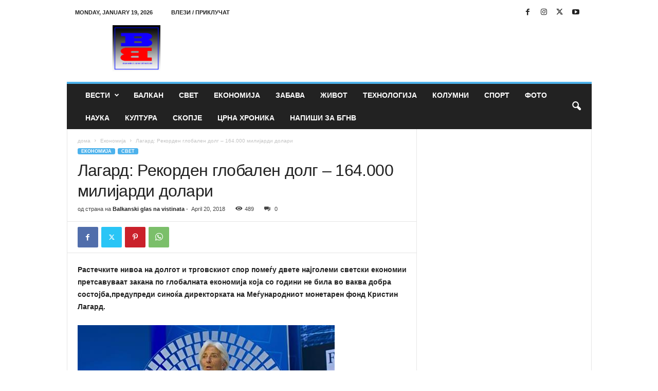

--- FILE ---
content_type: text/html; charset=UTF-8
request_url: https://balkanskiglasnavistinata.mk/2018/04/20/%D0%BB%D0%B0%D0%B3%D0%B0%D1%80%D0%B4-%D1%80%D0%B5%D0%BA%D0%BE%D1%80%D0%B4%D0%B5%D0%BD-%D0%B3%D0%BB%D0%BE%D0%B1%D0%B0%D0%BB%D0%B5%D0%BD-%D0%B4%D0%BE%D0%BB%D0%B3-164-000-%D0%BC%D0%B8%D0%BB%D0%B8/
body_size: 13933
content:
<!doctype html >
<!--[if IE 8]>    <html class="ie8" lang="en-US" prefix="og: http://ogp.me/ns# fb: http://ogp.me/ns/fb#"> <![endif]-->
<!--[if IE 9]>    <html class="ie9" lang="en-US" prefix="og: http://ogp.me/ns# fb: http://ogp.me/ns/fb#"> <![endif]-->
<!--[if gt IE 8]><!--> <html lang="en-US" prefix="og: http://ogp.me/ns# fb: http://ogp.me/ns/fb#"> <!--<![endif]-->
<head>
    <title>Лагард: Рекорден глобален долг &#8211; 164.000 милијарди долари | Balkanski glas na vistinata</title>
    <meta charset="UTF-8" />
    <meta name="viewport" content="width=device-width, initial-scale=1.0">
    <link rel="pingback" href="https://balkanskiglasnavistinata.mk/xmlrpc.php" />
    <meta name='robots' content='max-image-preview:large' />
<link rel="icon" type="image/png" href="https://balkanskiglasnavistinata.mk/wp-content/uploads/2018/04/favicon-16x16.png"><link rel='dns-prefetch' href='//s.w.org' />
<link rel="alternate" type="application/rss+xml" title="Balkanski glas na vistinata &raquo; Feed" href="https://balkanskiglasnavistinata.mk/feed/" />
<link rel="alternate" type="application/rss+xml" title="Balkanski glas na vistinata &raquo; Comments Feed" href="https://balkanskiglasnavistinata.mk/comments/feed/" />
<link rel="alternate" type="application/rss+xml" title="Balkanski glas na vistinata &raquo; Лагард: Рекорден глобален долг &#8211; 164.000 милијарди долари Comments Feed" href="https://balkanskiglasnavistinata.mk/2018/04/20/%d0%bb%d0%b0%d0%b3%d0%b0%d1%80%d0%b4-%d1%80%d0%b5%d0%ba%d0%be%d1%80%d0%b4%d0%b5%d0%bd-%d0%b3%d0%bb%d0%be%d0%b1%d0%b0%d0%bb%d0%b5%d0%bd-%d0%b4%d0%be%d0%bb%d0%b3-164-000-%d0%bc%d0%b8%d0%bb%d0%b8/feed/" />
		<script type="text/javascript">
			window._wpemojiSettings = {"baseUrl":"https:\/\/s.w.org\/images\/core\/emoji\/13.1.0\/72x72\/","ext":".png","svgUrl":"https:\/\/s.w.org\/images\/core\/emoji\/13.1.0\/svg\/","svgExt":".svg","source":{"concatemoji":"https:\/\/balkanskiglasnavistinata.mk\/wp-includes\/js\/wp-emoji-release.min.js?ver=5.8.12"}};
			!function(e,a,t){var n,r,o,i=a.createElement("canvas"),p=i.getContext&&i.getContext("2d");function s(e,t){var a=String.fromCharCode;p.clearRect(0,0,i.width,i.height),p.fillText(a.apply(this,e),0,0);e=i.toDataURL();return p.clearRect(0,0,i.width,i.height),p.fillText(a.apply(this,t),0,0),e===i.toDataURL()}function c(e){var t=a.createElement("script");t.src=e,t.defer=t.type="text/javascript",a.getElementsByTagName("head")[0].appendChild(t)}for(o=Array("flag","emoji"),t.supports={everything:!0,everythingExceptFlag:!0},r=0;r<o.length;r++)t.supports[o[r]]=function(e){if(!p||!p.fillText)return!1;switch(p.textBaseline="top",p.font="600 32px Arial",e){case"flag":return s([127987,65039,8205,9895,65039],[127987,65039,8203,9895,65039])?!1:!s([55356,56826,55356,56819],[55356,56826,8203,55356,56819])&&!s([55356,57332,56128,56423,56128,56418,56128,56421,56128,56430,56128,56423,56128,56447],[55356,57332,8203,56128,56423,8203,56128,56418,8203,56128,56421,8203,56128,56430,8203,56128,56423,8203,56128,56447]);case"emoji":return!s([10084,65039,8205,55357,56613],[10084,65039,8203,55357,56613])}return!1}(o[r]),t.supports.everything=t.supports.everything&&t.supports[o[r]],"flag"!==o[r]&&(t.supports.everythingExceptFlag=t.supports.everythingExceptFlag&&t.supports[o[r]]);t.supports.everythingExceptFlag=t.supports.everythingExceptFlag&&!t.supports.flag,t.DOMReady=!1,t.readyCallback=function(){t.DOMReady=!0},t.supports.everything||(n=function(){t.readyCallback()},a.addEventListener?(a.addEventListener("DOMContentLoaded",n,!1),e.addEventListener("load",n,!1)):(e.attachEvent("onload",n),a.attachEvent("onreadystatechange",function(){"complete"===a.readyState&&t.readyCallback()})),(n=t.source||{}).concatemoji?c(n.concatemoji):n.wpemoji&&n.twemoji&&(c(n.twemoji),c(n.wpemoji)))}(window,document,window._wpemojiSettings);
		</script>
		<style type="text/css">
img.wp-smiley,
img.emoji {
	display: inline !important;
	border: none !important;
	box-shadow: none !important;
	height: 1em !important;
	width: 1em !important;
	margin: 0 .07em !important;
	vertical-align: -0.1em !important;
	background: none !important;
	padding: 0 !important;
}
</style>
	<link rel='stylesheet' id='wp-block-library-css'  href='https://balkanskiglasnavistinata.mk/wp-includes/css/dist/block-library/style.min.css?ver=5.8.12' type='text/css' media='all' />
<link rel='stylesheet' id='td-theme-css'  href='https://balkanskiglasnavistinata.mk/wp-content/themes/Newsmag/style.css?ver=5.4.3.3' type='text/css' media='all' />
<style id='td-theme-inline-css' type='text/css'>
    
        /* custom css - generated by TagDiv Composer */
        @media (max-width: 767px) {
            .td-header-desktop-wrap {
                display: none;
            }
        }
        @media (min-width: 767px) {
            .td-header-mobile-wrap {
                display: none;
            }
        }
    
	
</style>
<link rel='stylesheet' id='td-legacy-framework-front-style-css'  href='https://balkanskiglasnavistinata.mk/wp-content/plugins/td-composer/legacy/Newsmag/assets/css/td_legacy_main.css?ver=e5fcc38395b0030bac3ad179898970d6xzx' type='text/css' media='all' />
<script type='text/javascript' src='https://balkanskiglasnavistinata.mk/wp-includes/js/jquery/jquery.min.js?ver=3.6.0' id='jquery-core-js'></script>
<script type='text/javascript' src='https://balkanskiglasnavistinata.mk/wp-includes/js/jquery/jquery-migrate.min.js?ver=3.3.2' id='jquery-migrate-js'></script>
<link rel="https://api.w.org/" href="https://balkanskiglasnavistinata.mk/wp-json/" /><link rel="alternate" type="application/json" href="https://balkanskiglasnavistinata.mk/wp-json/wp/v2/posts/1202" /><link rel="EditURI" type="application/rsd+xml" title="RSD" href="https://balkanskiglasnavistinata.mk/xmlrpc.php?rsd" />
<link rel="wlwmanifest" type="application/wlwmanifest+xml" href="https://balkanskiglasnavistinata.mk/wp-includes/wlwmanifest.xml" /> 
<meta name="generator" content="WordPress 5.8.12" />
<link rel="canonical" href="https://balkanskiglasnavistinata.mk/2018/04/20/%d0%bb%d0%b0%d0%b3%d0%b0%d1%80%d0%b4-%d1%80%d0%b5%d0%ba%d0%be%d1%80%d0%b4%d0%b5%d0%bd-%d0%b3%d0%bb%d0%be%d0%b1%d0%b0%d0%bb%d0%b5%d0%bd-%d0%b4%d0%be%d0%bb%d0%b3-164-000-%d0%bc%d0%b8%d0%bb%d0%b8/" />
<link rel='shortlink' href='https://balkanskiglasnavistinata.mk/?p=1202' />
<link rel="alternate" type="application/json+oembed" href="https://balkanskiglasnavistinata.mk/wp-json/oembed/1.0/embed?url=https%3A%2F%2Fbalkanskiglasnavistinata.mk%2F2018%2F04%2F20%2F%25d0%25bb%25d0%25b0%25d0%25b3%25d0%25b0%25d1%2580%25d0%25b4-%25d1%2580%25d0%25b5%25d0%25ba%25d0%25be%25d1%2580%25d0%25b4%25d0%25b5%25d0%25bd-%25d0%25b3%25d0%25bb%25d0%25be%25d0%25b1%25d0%25b0%25d0%25bb%25d0%25b5%25d0%25bd-%25d0%25b4%25d0%25be%25d0%25bb%25d0%25b3-164-000-%25d0%25bc%25d0%25b8%25d0%25bb%25d0%25b8%2F" />
<link rel="alternate" type="text/xml+oembed" href="https://balkanskiglasnavistinata.mk/wp-json/oembed/1.0/embed?url=https%3A%2F%2Fbalkanskiglasnavistinata.mk%2F2018%2F04%2F20%2F%25d0%25bb%25d0%25b0%25d0%25b3%25d0%25b0%25d1%2580%25d0%25b4-%25d1%2580%25d0%25b5%25d0%25ba%25d0%25be%25d1%2580%25d0%25b4%25d0%25b5%25d0%25bd-%25d0%25b3%25d0%25bb%25d0%25be%25d0%25b1%25d0%25b0%25d0%25bb%25d0%25b5%25d0%25bd-%25d0%25b4%25d0%25be%25d0%25bb%25d0%25b3-164-000-%25d0%25bc%25d0%25b8%25d0%25bb%25d0%25b8%2F&#038;format=xml" />

<!-- JS generated by theme -->

<script type="text/javascript" id="td-generated-header-js">
    
    

	    var tdBlocksArray = []; //here we store all the items for the current page

	    // td_block class - each ajax block uses a object of this class for requests
	    function tdBlock() {
		    this.id = '';
		    this.block_type = 1; //block type id (1-234 etc)
		    this.atts = '';
		    this.td_column_number = '';
		    this.td_current_page = 1; //
		    this.post_count = 0; //from wp
		    this.found_posts = 0; //from wp
		    this.max_num_pages = 0; //from wp
		    this.td_filter_value = ''; //current live filter value
		    this.is_ajax_running = false;
		    this.td_user_action = ''; // load more or infinite loader (used by the animation)
		    this.header_color = '';
		    this.ajax_pagination_infinite_stop = ''; //show load more at page x
	    }

        // td_js_generator - mini detector
        ( function () {
            var htmlTag = document.getElementsByTagName("html")[0];

	        if ( navigator.userAgent.indexOf("MSIE 10.0") > -1 ) {
                htmlTag.className += ' ie10';
            }

            if ( !!navigator.userAgent.match(/Trident.*rv\:11\./) ) {
                htmlTag.className += ' ie11';
            }

	        if ( navigator.userAgent.indexOf("Edge") > -1 ) {
                htmlTag.className += ' ieEdge';
            }

            if ( /(iPad|iPhone|iPod)/g.test(navigator.userAgent) ) {
                htmlTag.className += ' td-md-is-ios';
            }

            var user_agent = navigator.userAgent.toLowerCase();
            if ( user_agent.indexOf("android") > -1 ) {
                htmlTag.className += ' td-md-is-android';
            }

            if ( -1 !== navigator.userAgent.indexOf('Mac OS X')  ) {
                htmlTag.className += ' td-md-is-os-x';
            }

            if ( /chrom(e|ium)/.test(navigator.userAgent.toLowerCase()) ) {
               htmlTag.className += ' td-md-is-chrome';
            }

            if ( -1 !== navigator.userAgent.indexOf('Firefox') ) {
                htmlTag.className += ' td-md-is-firefox';
            }

            if ( -1 !== navigator.userAgent.indexOf('Safari') && -1 === navigator.userAgent.indexOf('Chrome') ) {
                htmlTag.className += ' td-md-is-safari';
            }

            if( -1 !== navigator.userAgent.indexOf('IEMobile') ){
                htmlTag.className += ' td-md-is-iemobile';
            }

        })();

        var tdLocalCache = {};

        ( function () {
            "use strict";

            tdLocalCache = {
                data: {},
                remove: function (resource_id) {
                    delete tdLocalCache.data[resource_id];
                },
                exist: function (resource_id) {
                    return tdLocalCache.data.hasOwnProperty(resource_id) && tdLocalCache.data[resource_id] !== null;
                },
                get: function (resource_id) {
                    return tdLocalCache.data[resource_id];
                },
                set: function (resource_id, cachedData) {
                    tdLocalCache.remove(resource_id);
                    tdLocalCache.data[resource_id] = cachedData;
                }
            };
        })();

    
    
var td_viewport_interval_list=[{"limitBottom":767,"sidebarWidth":251},{"limitBottom":1023,"sidebarWidth":339}];
var td_animation_stack_effect="type0";
var tds_animation_stack=true;
var td_animation_stack_specific_selectors=".entry-thumb, img, .td-lazy-img";
var td_animation_stack_general_selectors=".td-animation-stack img, .td-animation-stack .entry-thumb, .post img, .td-animation-stack .td-lazy-img";
var tdc_is_installed="yes";
var td_ajax_url="https:\/\/balkanskiglasnavistinata.mk\/wp-admin\/admin-ajax.php?td_theme_name=Newsmag&v=5.4.3.3";
var td_get_template_directory_uri="https:\/\/balkanskiglasnavistinata.mk\/wp-content\/plugins\/td-composer\/legacy\/common";
var tds_snap_menu="smart_snap_always";
var tds_logo_on_sticky="show";
var tds_header_style="";
var td_please_wait="\u0412\u0435 \u043c\u043e\u043b\u0438\u043c\u0435 \u043f\u043e\u0447\u0435\u043a\u0430\u0458\u0442\u0435 ...";
var td_email_user_pass_incorrect="\u043a\u043e\u0440\u0438\u0441\u043d\u0438\u043a \u0438\u043b\u0438 \u043b\u043e\u0437\u0438\u043d\u043a\u0430 \u043d\u0435\u0442\u043e\u0447\u043d\u0438!";
var td_email_user_incorrect="\u0435-\u043f\u043e\u0448\u0442\u0430 \u0438\u043b\u0438 \u043a\u043e\u0440\u0438\u0441\u043d\u0438\u0447\u043a\u043e \u0438\u043c\u0435 \u043d\u0435\u0442\u043e\u0447\u043d\u0438!";
var td_email_incorrect="E-mail \u043d\u0435\u0442\u043e\u0447\u043d\u0438!";
var td_user_incorrect="Username incorrect!";
var td_email_user_empty="Email or username empty!";
var td_pass_empty="Pass empty!";
var td_pass_pattern_incorrect="Invalid Pass Pattern!";
var td_retype_pass_incorrect="Retyped Pass incorrect!";
var tds_more_articles_on_post_enable="";
var tds_more_articles_on_post_time_to_wait="";
var tds_more_articles_on_post_pages_distance_from_top=0;
var tds_captcha="";
var tds_theme_color_site_wide="#4db2ec";
var tds_smart_sidebar="enabled";
var tdThemeName="Newsmag";
var tdThemeNameWl="Newsmag";
var td_magnific_popup_translation_tPrev="\u043f\u0440\u0435\u0442\u0445\u043e\u0434\u043d\u0430 (\u043b\u0435\u0432\u043e \u0441\u0442\u0440\u0435\u043b\u043a\u0430)";
var td_magnific_popup_translation_tNext="\u0441\u043b\u0435\u0434\u043d\u0430\u0442\u0430 (\u0434\u0435\u0441\u043d\u0430 \u0441\u0442\u0440\u0435\u043b\u043a\u0430)";
var td_magnific_popup_translation_tCounter="%curr% \u043d\u0430 %total%";
var td_magnific_popup_translation_ajax_tError="\u0441\u043e\u0434\u0440\u0436\u0438\u043d\u0430\u0442\u0430 \u043e\u0434 %url% \u043d\u0435 \u043c\u043e\u0436\u0435\u0448\u0435 \u0434\u0430 \u0441\u0435 \u0432\u0447\u0438\u0442\u0430.";
var td_magnific_popup_translation_image_tError="\u0441\u043b\u0438\u043a\u0430\u0442\u0430 #%curr% \u043d\u0435 \u043c\u043e\u0436\u0435\u0448\u0435 \u0434\u0430 \u0441\u0435 \u0432\u0447\u0438\u0442\u0430.";
var tdBlockNonce="ec03854fda";
var tdMobileMenu="enabled";
var tdMobileSearch="enabled";
var tdDateNamesI18n={"month_names":["January","February","March","April","May","June","July","August","September","October","November","December"],"month_names_short":["Jan","Feb","Mar","Apr","May","Jun","Jul","Aug","Sep","Oct","Nov","Dec"],"day_names":["Sunday","Monday","Tuesday","Wednesday","Thursday","Friday","Saturday"],"day_names_short":["Sun","Mon","Tue","Wed","Thu","Fri","Sat"]};
var td_deploy_mode="deploy";
var td_ad_background_click_link="";
var td_ad_background_click_target="";
</script>


<!-- Header style compiled by theme -->

<style>
/* custom css - generated by TagDiv Composer */
    
.td-pb-row [class*="td-pb-span"],
    .td-pb-border-top,
    .page-template-page-title-sidebar-php .td-page-content > .wpb_row:first-child,
    .td-post-sharing,
    .td-post-content,
    .td-post-next-prev,
    .author-box-wrap,
    .td-comments-title-wrap,
    .comment-list,
    .comment-respond,
    .td-post-template-5 header,
    .td-container,
    .wpb_content_element,
    .wpb_column,
    .wpb_row,
    .white-menu .td-header-container .td-header-main-menu,
    .td-post-template-1 .td-post-content,
    .td-post-template-4 .td-post-sharing-top,
    .td-header-style-6 .td-header-header .td-make-full,
    #disqus_thread,
    .page-template-page-pagebuilder-title-php .td-page-content > .wpb_row:first-child,
    .td-footer-container:before {
        border-color: #e6e6e6;
    }
    .td-top-border {
        border-color: #e6e6e6 !important;
    }
    .td-container-border:after,
    .td-next-prev-separator,
    .td-container .td-pb-row .wpb_column:before,
    .td-container-border:before,
    .td-main-content:before,
    .td-main-sidebar:before,
    .td-pb-row .td-pb-span4:nth-of-type(3):after,
    .td-pb-row .td-pb-span4:nth-last-of-type(3):after {
    	background-color: #e6e6e6;
    }
    @media (max-width: 767px) {
    	.white-menu .td-header-main-menu {
      		border-color: #e6e6e6;
      	}
    }



    
    .td-menu-background:before,
    .td-search-background:before {
        background: rgba(0,0,0,0.5);
        background: -moz-linear-gradient(top, rgba(0,0,0,0.5) 0%, rgba(0,0,0,0.6) 100%);
        background: -webkit-gradient(left top, left bottom, color-stop(0%, rgba(0,0,0,0.5)), color-stop(100%, rgba(0,0,0,0.6)));
        background: -webkit-linear-gradient(top, rgba(0,0,0,0.5) 0%, rgba(0,0,0,0.6) 100%);
        background: -o-linear-gradient(top, rgba(0,0,0,0.5) 0%, @mobileu_gradient_two_mob 100%);
        background: -ms-linear-gradient(top, rgba(0,0,0,0.5) 0%, rgba(0,0,0,0.6) 100%);
        background: linear-gradient(to bottom, rgba(0,0,0,0.5) 0%, rgba(0,0,0,0.6) 100%);
        filter: progid:DXImageTransform.Microsoft.gradient( startColorstr='rgba(0,0,0,0.5)', endColorstr='rgba(0,0,0,0.6)', GradientType=0 );
    }

    
    .td-menu-background:after,
    .td-search-background:after {
        background-image: url('https://balkanskiglasnavistinata.mk/wp-content/uploads/2018/03/p2.jpg');
    }

    
    .white-popup-block:before {
        background-image: url('https://balkanskiglasnavistinata.mk/wp-content/uploads/2018/03/p4.jpg');
    }

    
    .td-footer-container::before {
        background-size: cover;
    }

    
    .td-footer-container::before {
        opacity: 0.1;
    }
</style>




<script type="application/ld+json">
    {
        "@context": "https://schema.org",
        "@type": "BreadcrumbList",
        "itemListElement": [
            {
                "@type": "ListItem",
                "position": 1,
                "item": {
                    "@type": "WebSite",
                    "@id": "https://balkanskiglasnavistinata.mk/",
                    "name": "дома"
                }
            },
            {
                "@type": "ListItem",
                "position": 2,
                    "item": {
                    "@type": "WebPage",
                    "@id": "https://balkanskiglasnavistinata.mk/category/ekonomija/",
                    "name": "Економија"
                }
            }
            ,{
                "@type": "ListItem",
                "position": 3,
                    "item": {
                    "@type": "WebPage",
                    "@id": "https://balkanskiglasnavistinata.mk/2018/04/20/%d0%bb%d0%b0%d0%b3%d0%b0%d1%80%d0%b4-%d1%80%d0%b5%d0%ba%d0%be%d1%80%d0%b4%d0%b5%d0%bd-%d0%b3%d0%bb%d0%be%d0%b1%d0%b0%d0%bb%d0%b5%d0%bd-%d0%b4%d0%be%d0%bb%d0%b3-164-000-%d0%bc%d0%b8%d0%bb%d0%b8/",
                    "name": "Лагард: Рекорден глобален долг &#8211; 164.000 милијарди долари"                                
                }
            }    
        ]
    }
</script>

<!-- START - Open Graph and Twitter Card Tags 3.3.7 -->
 <!-- Facebook Open Graph -->
  <meta property="og:locale" content="en_US"/>
  <meta property="og:site_name" content="Balkanski glas na vistinata"/>
  <meta property="og:title" content="Лагард: Рекорден глобален долг - 164.000 милијарди долари"/>
  <meta property="og:url" content="https://balkanskiglasnavistinata.mk/2018/04/20/%d0%bb%d0%b0%d0%b3%d0%b0%d1%80%d0%b4-%d1%80%d0%b5%d0%ba%d0%be%d1%80%d0%b4%d0%b5%d0%bd-%d0%b3%d0%bb%d0%be%d0%b1%d0%b0%d0%bb%d0%b5%d0%bd-%d0%b4%d0%be%d0%bb%d0%b3-164-000-%d0%bc%d0%b8%d0%bb%d0%b8/"/>
  <meta property="og:type" content="article"/>
  <meta property="og:description" content="Растечките нивоа на долгот и трговскиот спор помеѓу двете најголеми светски економии претсавуваат закана по глобалната економија која со години не била во ваква добра состојба,предупреди синоќа директорката на Меѓународниот монетарен фонд Кристин Лагард.



&quot;Трговската војна нема да биде нешто ш"/>
  <meta property="og:image" content="https://balkanskiglasnavistinata.mk/wp-content/uploads/2018/04/402277.jpg"/>
  <meta property="og:image:url" content="https://balkanskiglasnavistinata.mk/wp-content/uploads/2018/04/402277.jpg"/>
  <meta property="og:image:secure_url" content="https://balkanskiglasnavistinata.mk/wp-content/uploads/2018/04/402277.jpg"/>
  <meta property="article:published_time" content="2018-04-20T08:52:56+00:00"/>
  <meta property="article:modified_time" content="2018-04-20T09:00:56+00:00" />
  <meta property="og:updated_time" content="2018-04-20T09:00:56+00:00" />
  <meta property="article:section" content="Економија"/>
  <meta property="article:section" content="Свет"/>
 <!-- Google+ / Schema.org -->
 <!-- Twitter Cards -->
  <meta name="twitter:title" content="Лагард: Рекорден глобален долг - 164.000 милијарди долари"/>
  <meta name="twitter:url" content="https://balkanskiglasnavistinata.mk/2018/04/20/%d0%bb%d0%b0%d0%b3%d0%b0%d1%80%d0%b4-%d1%80%d0%b5%d0%ba%d0%be%d1%80%d0%b4%d0%b5%d0%bd-%d0%b3%d0%bb%d0%be%d0%b1%d0%b0%d0%bb%d0%b5%d0%bd-%d0%b4%d0%be%d0%bb%d0%b3-164-000-%d0%bc%d0%b8%d0%bb%d0%b8/"/>
  <meta name="twitter:description" content="Растечките нивоа на долгот и трговскиот спор помеѓу двете најголеми светски економии претсавуваат закана по глобалната економија која со години не била во ваква добра состојба,предупреди синоќа директорката на Меѓународниот монетарен фонд Кристин Лагард.



&quot;Трговската војна нема да биде нешто ш"/>
  <meta name="twitter:image" content="https://balkanskiglasnavistinata.mk/wp-content/uploads/2018/04/402277.jpg"/>
  <meta name="twitter:card" content="summary_large_image"/>
 <!-- SEO -->
 <!-- Misc. tags -->
 <!-- is_singular -->
<!-- END - Open Graph and Twitter Card Tags 3.3.7 -->
	
	<style id="tdw-css-placeholder">/* custom css - generated by TagDiv Composer */
</style></head>

<body class="post-template-default single single-post postid-1202 single-format-standard ----164-000- global-block-template-1 td-animation-stack-type0 td-full-layout" itemscope="itemscope" itemtype="https://schema.org/WebPage">

        <div class="td-scroll-up  td-hide-scroll-up-on-mob"  style="display:none;"><i class="td-icon-menu-up"></i></div>

    
    <div class="td-menu-background"></div>
<div id="td-mobile-nav">
    <div class="td-mobile-container">
        <!-- mobile menu top section -->
        <div class="td-menu-socials-wrap">
            <!-- socials -->
            <div class="td-menu-socials">
                
        <span class="td-social-icon-wrap">
            <a target="_blank" href="https://www.facebook.com/balkanskiglasnavistinata" title="Facebook">
                <i class="td-icon-font td-icon-facebook"></i>
                <span style="display: none">Facebook</span>
            </a>
        </span>
        <span class="td-social-icon-wrap">
            <a target="_blank" href="https://www.instagram.com/tagdiv/" title="Instagram">
                <i class="td-icon-font td-icon-instagram"></i>
                <span style="display: none">Instagram</span>
            </a>
        </span>
        <span class="td-social-icon-wrap">
            <a target="_blank" href="https://twitter.com/tagdivofficial" title="Twitter">
                <i class="td-icon-font td-icon-twitter"></i>
                <span style="display: none">Twitter</span>
            </a>
        </span>
        <span class="td-social-icon-wrap">
            <a target="_blank" href="https://www.youtube.com/channel/UC06y99QLNTPROhRtpEBWppg" title="Youtube">
                <i class="td-icon-font td-icon-youtube"></i>
                <span style="display: none">Youtube</span>
            </a>
        </span>            </div>
            <!-- close button -->
            <div class="td-mobile-close">
                <span><i class="td-icon-close-mobile"></i></span>
            </div>
        </div>

        <!-- login section -->
                    <div class="td-menu-login-section">
                
    <div class="td-guest-wrap">
        <div class="td-menu-login"><a id="login-link-mob">најави се</a></div>
    </div>
            </div>
        
        <!-- menu section -->
        <div class="td-mobile-content">
            <div class="menu-td-demo-header-menu-container"><ul id="menu-td-demo-header-menu" class="td-mobile-main-menu"><li id="menu-item-166" class="menu-item menu-item-type-taxonomy menu-item-object-category menu-item-has-children menu-item-first menu-item-166"><a href="https://balkanskiglasnavistinata.mk/category/vesti/">Вести<i class="td-icon-menu-right td-element-after"></i></a>
<ul class="sub-menu">
	<li id="menu-item-1024" class="menu-item menu-item-type-taxonomy menu-item-object-category menu-item-1024"><a href="https://balkanskiglasnavistinata.mk/category/crna-gora/">Црна Гора</a></li>
	<li id="menu-item-1019" class="menu-item menu-item-type-taxonomy menu-item-object-category menu-item-1019"><a href="https://balkanskiglasnavistinata.mk/category/romanija/">Романија</a></li>
	<li id="menu-item-1013" class="menu-item menu-item-type-taxonomy menu-item-object-category menu-item-1013"><a href="https://balkanskiglasnavistinata.mk/category/bih/">БиХ</a></li>
	<li id="menu-item-1023" class="menu-item menu-item-type-taxonomy menu-item-object-category menu-item-1023"><a href="https://balkanskiglasnavistinata.mk/category/hrvatska/">Хрватска</a></li>
	<li id="menu-item-1021" class="menu-item menu-item-type-taxonomy menu-item-object-category menu-item-1021"><a href="https://balkanskiglasnavistinata.mk/category/slovenia/">Словениа</a></li>
	<li id="menu-item-1022" class="menu-item menu-item-type-taxonomy menu-item-object-category menu-item-1022"><a href="https://balkanskiglasnavistinata.mk/category/turcija/">Турција</a></li>
	<li id="menu-item-1015" class="menu-item menu-item-type-taxonomy menu-item-object-category menu-item-1015"><a href="https://balkanskiglasnavistinata.mk/category/grcija/">Грција</a></li>
	<li id="menu-item-170" class="menu-item menu-item-type-taxonomy menu-item-object-category menu-item-170"><a href="https://balkanskiglasnavistinata.mk/category/macedonija/">Македонија</a></li>
	<li id="menu-item-173" class="menu-item menu-item-type-taxonomy menu-item-object-category menu-item-173"><a href="https://balkanskiglasnavistinata.mk/category/srbija/">Србија</a></li>
	<li id="menu-item-1012" class="menu-item menu-item-type-taxonomy menu-item-object-category menu-item-1012"><a href="https://balkanskiglasnavistinata.mk/category/albanija/">Албанија</a></li>
	<li id="menu-item-1011" class="menu-item menu-item-type-taxonomy menu-item-object-category menu-item-1011"><a href="https://balkanskiglasnavistinata.mk/category/bugarija/">Бугарија</a></li>
</ul>
</li>
<li id="menu-item-165" class="menu-item menu-item-type-taxonomy menu-item-object-category menu-item-165"><a href="https://balkanskiglasnavistinata.mk/category/balkan/">Балкан</a></li>
<li id="menu-item-171" class="menu-item menu-item-type-taxonomy menu-item-object-category current-post-ancestor current-menu-parent current-post-parent menu-item-171"><a href="https://balkanskiglasnavistinata.mk/category/svet/">Свет</a></li>
<li id="menu-item-1205" class="menu-item menu-item-type-taxonomy menu-item-object-category current-post-ancestor current-menu-parent current-post-parent menu-item-1205"><a href="https://balkanskiglasnavistinata.mk/category/ekonomija/">Економија</a></li>
<li id="menu-item-168" class="menu-item menu-item-type-taxonomy menu-item-object-category menu-item-168"><a href="https://balkanskiglasnavistinata.mk/category/zabava/">Забава</a></li>
<li id="menu-item-167" class="menu-item menu-item-type-taxonomy menu-item-object-category menu-item-167"><a href="https://balkanskiglasnavistinata.mk/category/zivot/">Живот</a></li>
<li id="menu-item-1417" class="menu-item menu-item-type-taxonomy menu-item-object-category menu-item-1417"><a href="https://balkanskiglasnavistinata.mk/category/tehnologija/">Технологија</a></li>
<li id="menu-item-169" class="menu-item menu-item-type-taxonomy menu-item-object-category menu-item-169"><a href="https://balkanskiglasnavistinata.mk/category/kolumni/">Колумни</a></li>
<li id="menu-item-172" class="menu-item menu-item-type-taxonomy menu-item-object-category menu-item-172"><a href="https://balkanskiglasnavistinata.mk/category/sport/">Спорт</a></li>
<li id="menu-item-174" class="menu-item menu-item-type-taxonomy menu-item-object-category menu-item-174"><a href="https://balkanskiglasnavistinata.mk/category/foto/">Фото</a></li>
<li id="menu-item-1007" class="menu-item menu-item-type-taxonomy menu-item-object-category menu-item-1007"><a href="https://balkanskiglasnavistinata.mk/category/nauka/">Наука</a></li>
<li id="menu-item-1016" class="menu-item menu-item-type-taxonomy menu-item-object-category menu-item-1016"><a href="https://balkanskiglasnavistinata.mk/category/kultura/">Култура</a></li>
<li id="menu-item-1020" class="menu-item menu-item-type-taxonomy menu-item-object-category menu-item-1020"><a href="https://balkanskiglasnavistinata.mk/category/skopje/">Скопје</a></li>
<li id="menu-item-175" class="menu-item menu-item-type-taxonomy menu-item-object-category menu-item-175"><a href="https://balkanskiglasnavistinata.mk/category/crna-hronika/">Црна Хроника</a></li>
<li id="menu-item-1017" class="menu-item menu-item-type-taxonomy menu-item-object-category menu-item-1017"><a href="https://balkanskiglasnavistinata.mk/category/napisi-za-bgnv/">Напиши за БГНВ</a></li>
</ul></div>        </div>
    </div>

    <!-- register/login section -->
            <div id="login-form-mobile" class="td-register-section">
            
            <div id="td-login-mob" class="td-login-animation td-login-hide-mob">
            	<!-- close button -->
	            <div class="td-login-close">
	                <span class="td-back-button"><i class="td-icon-read-down"></i></span>
	                <div class="td-login-title">најави се</div>
	                <!-- close button -->
		            <div class="td-mobile-close">
		                <span><i class="td-icon-close-mobile"></i></span>
		            </div>
	            </div>
	            <form class="td-login-form-wrap" action="#" method="post">
	                <div class="td-login-panel-title"><span>добредојдени!</span>влезете во вашиот профил</div>
	                <div class="td_display_err"></div>
	                <div class="td-login-inputs"><input class="td-login-input" autocomplete="username" type="text" name="login_email" id="login_email-mob" value="" required><label for="login_email-mob">Вашето корисничко име</label></div>
	                <div class="td-login-inputs"><input class="td-login-input" autocomplete="current-password" type="password" name="login_pass" id="login_pass-mob" value="" required><label for="login_pass-mob">вашата лозинка</label></div>
	                <input type="button" name="login_button" id="login_button-mob" class="td-login-button" value="НАЈАВЕТЕ СЕ">
	                
					
	                <div class="td-login-info-text"><a href="#" id="forgot-pass-link-mob">Ја заборавивте лозинката?</a></div>
	                
	                
                </form>
            </div>

            

            <div id="td-forgot-pass-mob" class="td-login-animation td-login-hide-mob">
                <!-- close button -->
	            <div class="td-forgot-pass-close">
	                <a href="#" aria-label="Back" class="td-back-button"><i class="td-icon-read-down"></i></a>
	                <div class="td-login-title">обновување на лозинка</div>
	            </div>
	            <div class="td-login-form-wrap">
	                <div class="td-login-panel-title">враќање на лозинка</div>
	                <div class="td_display_err"></div>
	                <div class="td-login-inputs"><input class="td-login-input" type="text" name="forgot_email" id="forgot_email-mob" value="" required><label for="forgot_email-mob">вашата е-мејл</label></div>
	                <input type="button" name="forgot_button" id="forgot_button-mob" class="td-login-button" value="испратам моите помине">
                </div>
            </div>
        </div>
    </div>    <div class="td-search-background"></div>
<div class="td-search-wrap-mob">
	<div class="td-drop-down-search">
		<form method="get" class="td-search-form" action="https://balkanskiglasnavistinata.mk/">
			<!-- close button -->
			<div class="td-search-close">
				<span><i class="td-icon-close-mobile"></i></span>
			</div>
			<div role="search" class="td-search-input">
				<span>Барај</span>
				<input id="td-header-search-mob" type="text" value="" name="s" autocomplete="off" />
			</div>
		</form>
		<div id="td-aj-search-mob"></div>
	</div>
</div>

    <div id="td-outer-wrap">
    
        <div class="td-outer-container">
        
            <!--
Header style 1
-->

<div class="td-header-container td-header-wrap td-header-style-1">
    <div class="td-header-row td-header-top-menu">
        
    <div class="td-top-bar-container top-bar-style-1">
        <div class="td-header-sp-top-menu">

            <div class="td_data_time">
            <div >

                Monday, January 19, 2026
            </div>
        </div>
    <ul class="top-header-menu td_ul_login"><li class="menu-item"><a class="td-login-modal-js menu-item" href="#login-form" data-effect="mpf-td-login-effect">Влези / приклучат</a></li></ul></div>            <div class="td-header-sp-top-widget">
        
        <span class="td-social-icon-wrap">
            <a target="_blank" href="https://www.facebook.com/balkanskiglasnavistinata" title="Facebook">
                <i class="td-icon-font td-icon-facebook"></i>
                <span style="display: none">Facebook</span>
            </a>
        </span>
        <span class="td-social-icon-wrap">
            <a target="_blank" href="https://www.instagram.com/tagdiv/" title="Instagram">
                <i class="td-icon-font td-icon-instagram"></i>
                <span style="display: none">Instagram</span>
            </a>
        </span>
        <span class="td-social-icon-wrap">
            <a target="_blank" href="https://twitter.com/tagdivofficial" title="Twitter">
                <i class="td-icon-font td-icon-twitter"></i>
                <span style="display: none">Twitter</span>
            </a>
        </span>
        <span class="td-social-icon-wrap">
            <a target="_blank" href="https://www.youtube.com/channel/UC06y99QLNTPROhRtpEBWppg" title="Youtube">
                <i class="td-icon-font td-icon-youtube"></i>
                <span style="display: none">Youtube</span>
            </a>
        </span>    </div>
        </div>

<!-- LOGIN MODAL -->

                <div  id="login-form" class="white-popup-block mfp-hide mfp-with-anim td-login-modal-wrap">
                    <div class="td-login-wrap">
                        <a href="#" aria-label="Back" class="td-back-button"><i class="td-icon-modal-back"></i></a>
                        <div id="td-login-div" class="td-login-form-div td-display-block">
                            <div class="td-login-panel-title">најави се</div>
                            <div class="td-login-panel-descr">Добредојдовте! влезете во вашиот профил</div>
                            <div class="td_display_err"></div>
                            <form id="loginForm" action="#" method="post">
                                <div class="td-login-inputs"><input class="td-login-input" autocomplete="username" type="text" name="login_email" id="login_email" value="" required><label for="login_email">Вашето корисничко име</label></div>
                                <div class="td-login-inputs"><input class="td-login-input" autocomplete="current-password" type="password" name="login_pass" id="login_pass" value="" required><label for="login_pass">вашата лозинка</label></div>
                                <input type="button" name="login_button" id="login_button" class="wpb_button btn td-login-button" value="Login">
                                
                            </form>
                            
                            

                            <div class="td-login-info-text"><a href="#" id="forgot-pass-link">Forgot your password? Get help</a></div>
                            
                            
                        </div>

                        

                         <div id="td-forgot-pass-div" class="td-login-form-div td-display-none">
                            <div class="td-login-panel-title">обновување на лозинка</div>
                            <div class="td-login-panel-descr">враќање на лозинка</div>
                            <div class="td_display_err"></div>
                            <form id="forgotpassForm" action="#" method="post">
                                <div class="td-login-inputs"><input class="td-login-input" type="text" name="forgot_email" id="forgot_email" value="" required><label for="forgot_email">вашата е-мејл</label></div>
                                <input type="button" name="forgot_button" id="forgot_button" class="wpb_button btn td-login-button" value="Send My Password">
                            </form>
                            <div class="td-login-info-text">А лозинка ќе ви биде испратено до вас.</div>
                        </div>
                    </div>
                </div>
                    </div>

    <div class="td-header-row td-header-header">
        <div class="td-header-sp-logo">
                    <a class="td-main-logo" href="https://balkanskiglasnavistinata.mk/">
            <img class="td-retina-data" data-retina="https://balkanskiglasnavistinata.mk/wp-content/uploads/2018/03/Balkanski-Glas-Na-Vistinata.png" src="https://balkanskiglasnavistinata.mk/wp-content/uploads/2018/03/Balkanski-Glas-Na-Vistinata.png" alt=""  width="410" height="394"/>
            <span class="td-visual-hidden">Balkanski glas na vistinata</span>
        </a>
            </div>
        <div class="td-header-sp-rec">
            
<div class="td-header-ad-wrap  td-ad">
    

</div>        </div>
    </div>

    <div class="td-header-menu-wrap">
        <div class="td-header-row td-header-border td-header-main-menu">
            <div id="td-header-menu" role="navigation">
        <div id="td-top-mobile-toggle"><span><i class="td-icon-font td-icon-mobile"></i></span></div>
        <div class="td-main-menu-logo td-logo-in-header">
        	<a class="td-mobile-logo td-sticky-mobile" href="https://balkanskiglasnavistinata.mk/">
		<img class="td-retina-data" data-retina="https://balkanskiglasnavistinata.mk/wp-content/uploads/2018/03/Balkanski-Glas-Na-Vistinata.png" src="https://balkanskiglasnavistinata.mk/wp-content/uploads/2018/03/Balkanski-Glas-Na-Vistinata.png" alt=""  width="410" height="394"/>
	</a>
		<a class="td-header-logo td-sticky-mobile" href="https://balkanskiglasnavistinata.mk/">
		<img class="td-retina-data" data-retina="https://balkanskiglasnavistinata.mk/wp-content/uploads/2018/03/Balkanski-Glas-Na-Vistinata.png" src="https://balkanskiglasnavistinata.mk/wp-content/uploads/2018/03/Balkanski-Glas-Na-Vistinata.png" alt=""  width="410" height="394"/>
	</a>
	    </div>
    <div class="menu-td-demo-header-menu-container"><ul id="menu-td-demo-header-menu-1" class="sf-menu"><li class="menu-item menu-item-type-taxonomy menu-item-object-category menu-item-has-children menu-item-first td-menu-item td-normal-menu menu-item-166"><a href="https://balkanskiglasnavistinata.mk/category/vesti/">Вести</a>
<ul class="sub-menu">
	<li class="menu-item menu-item-type-taxonomy menu-item-object-category td-menu-item td-normal-menu menu-item-1024"><a href="https://balkanskiglasnavistinata.mk/category/crna-gora/">Црна Гора</a></li>
	<li class="menu-item menu-item-type-taxonomy menu-item-object-category td-menu-item td-normal-menu menu-item-1019"><a href="https://balkanskiglasnavistinata.mk/category/romanija/">Романија</a></li>
	<li class="menu-item menu-item-type-taxonomy menu-item-object-category td-menu-item td-normal-menu menu-item-1013"><a href="https://balkanskiglasnavistinata.mk/category/bih/">БиХ</a></li>
	<li class="menu-item menu-item-type-taxonomy menu-item-object-category td-menu-item td-normal-menu menu-item-1023"><a href="https://balkanskiglasnavistinata.mk/category/hrvatska/">Хрватска</a></li>
	<li class="menu-item menu-item-type-taxonomy menu-item-object-category td-menu-item td-normal-menu menu-item-1021"><a href="https://balkanskiglasnavistinata.mk/category/slovenia/">Словениа</a></li>
	<li class="menu-item menu-item-type-taxonomy menu-item-object-category td-menu-item td-normal-menu menu-item-1022"><a href="https://balkanskiglasnavistinata.mk/category/turcija/">Турција</a></li>
	<li class="menu-item menu-item-type-taxonomy menu-item-object-category td-menu-item td-normal-menu menu-item-1015"><a href="https://balkanskiglasnavistinata.mk/category/grcija/">Грција</a></li>
	<li class="menu-item menu-item-type-taxonomy menu-item-object-category td-menu-item td-normal-menu menu-item-170"><a href="https://balkanskiglasnavistinata.mk/category/macedonija/">Македонија</a></li>
	<li class="menu-item menu-item-type-taxonomy menu-item-object-category td-menu-item td-normal-menu menu-item-173"><a href="https://balkanskiglasnavistinata.mk/category/srbija/">Србија</a></li>
	<li class="menu-item menu-item-type-taxonomy menu-item-object-category td-menu-item td-normal-menu menu-item-1012"><a href="https://balkanskiglasnavistinata.mk/category/albanija/">Албанија</a></li>
	<li class="menu-item menu-item-type-taxonomy menu-item-object-category td-menu-item td-normal-menu menu-item-1011"><a href="https://balkanskiglasnavistinata.mk/category/bugarija/">Бугарија</a></li>
</ul>
</li>
<li class="menu-item menu-item-type-taxonomy menu-item-object-category td-menu-item td-normal-menu menu-item-165"><a href="https://balkanskiglasnavistinata.mk/category/balkan/">Балкан</a></li>
<li class="menu-item menu-item-type-taxonomy menu-item-object-category current-post-ancestor current-menu-parent current-post-parent td-menu-item td-normal-menu menu-item-171"><a href="https://balkanskiglasnavistinata.mk/category/svet/">Свет</a></li>
<li class="menu-item menu-item-type-taxonomy menu-item-object-category current-post-ancestor current-menu-parent current-post-parent td-menu-item td-normal-menu menu-item-1205"><a href="https://balkanskiglasnavistinata.mk/category/ekonomija/">Економија</a></li>
<li class="menu-item menu-item-type-taxonomy menu-item-object-category td-menu-item td-normal-menu menu-item-168"><a href="https://balkanskiglasnavistinata.mk/category/zabava/">Забава</a></li>
<li class="menu-item menu-item-type-taxonomy menu-item-object-category td-menu-item td-normal-menu menu-item-167"><a href="https://balkanskiglasnavistinata.mk/category/zivot/">Живот</a></li>
<li class="menu-item menu-item-type-taxonomy menu-item-object-category td-menu-item td-normal-menu menu-item-1417"><a href="https://balkanskiglasnavistinata.mk/category/tehnologija/">Технологија</a></li>
<li class="menu-item menu-item-type-taxonomy menu-item-object-category td-menu-item td-normal-menu menu-item-169"><a href="https://balkanskiglasnavistinata.mk/category/kolumni/">Колумни</a></li>
<li class="menu-item menu-item-type-taxonomy menu-item-object-category td-menu-item td-normal-menu menu-item-172"><a href="https://balkanskiglasnavistinata.mk/category/sport/">Спорт</a></li>
<li class="menu-item menu-item-type-taxonomy menu-item-object-category td-menu-item td-normal-menu menu-item-174"><a href="https://balkanskiglasnavistinata.mk/category/foto/">Фото</a></li>
<li class="menu-item menu-item-type-taxonomy menu-item-object-category td-menu-item td-normal-menu menu-item-1007"><a href="https://balkanskiglasnavistinata.mk/category/nauka/">Наука</a></li>
<li class="menu-item menu-item-type-taxonomy menu-item-object-category td-menu-item td-normal-menu menu-item-1016"><a href="https://balkanskiglasnavistinata.mk/category/kultura/">Култура</a></li>
<li class="menu-item menu-item-type-taxonomy menu-item-object-category td-menu-item td-normal-menu menu-item-1020"><a href="https://balkanskiglasnavistinata.mk/category/skopje/">Скопје</a></li>
<li class="menu-item menu-item-type-taxonomy menu-item-object-category td-menu-item td-normal-menu menu-item-175"><a href="https://balkanskiglasnavistinata.mk/category/crna-hronika/">Црна Хроника</a></li>
<li class="menu-item menu-item-type-taxonomy menu-item-object-category td-menu-item td-normal-menu menu-item-1017"><a href="https://balkanskiglasnavistinata.mk/category/napisi-za-bgnv/">Напиши за БГНВ</a></li>
</ul></div></div>

<div class="td-search-wrapper">
    <div id="td-top-search">
        <!-- Search -->
        <div class="header-search-wrap">
            <div class="dropdown header-search">
                <a id="td-header-search-button" href="#" role="button" aria-label="search icon" class="dropdown-toggle " data-toggle="dropdown"><i class="td-icon-search"></i></a>
                                <span id="td-header-search-button-mob" class="dropdown-toggle " data-toggle="dropdown"><i class="td-icon-search"></i></span>
                            </div>
        </div>
    </div>
</div>

<div class="header-search-wrap">
	<div class="dropdown header-search">
		<div class="td-drop-down-search">
			<form method="get" class="td-search-form" action="https://balkanskiglasnavistinata.mk/">
				<div role="search" class="td-head-form-search-wrap">
					<input class="needsclick" id="td-header-search" type="text" value="" name="s" autocomplete="off" /><input class="wpb_button wpb_btn-inverse btn" type="submit" id="td-header-search-top" value="Барај" />
				</div>
			</form>
			<div id="td-aj-search"></div>
		</div>
	</div>
</div>        </div>
    </div>
</div>
    <div class="td-container td-post-template-default">
        <div class="td-container-border">
            <div class="td-pb-row">
                                        <div class="td-pb-span8 td-main-content" role="main">
                            <div class="td-ss-main-content">
                                

    <article id="post-1202" class="post-1202 post type-post status-publish format-standard has-post-thumbnail hentry category-ekonomija category-svet" itemscope itemtype="https://schema.org/Article"47>
        <div class="td-post-header td-pb-padding-side">
            <div class="entry-crumbs"><span><a title="" class="entry-crumb" href="https://balkanskiglasnavistinata.mk/">дома</a></span> <i class="td-icon-right td-bread-sep"></i> <span><a title="види ги сите мислења во Економија" class="entry-crumb" href="https://balkanskiglasnavistinata.mk/category/ekonomija/">Економија</a></span> <i class="td-icon-right td-bread-sep td-bred-no-url-last"></i> <span class="td-bred-no-url-last">Лагард: Рекорден глобален долг &#8211; 164.000 милијарди долари</span></div>
            <!-- category --><ul class="td-category"><li class="entry-category"><a  href="https://balkanskiglasnavistinata.mk/category/ekonomija/">Економија</a></li><li class="entry-category"><a  href="https://balkanskiglasnavistinata.mk/category/svet/">Свет</a></li></ul>
            <header>
                <h1 class="entry-title">Лагард: Рекорден глобален долг &#8211; 164.000 милијарди долари</h1>

                

                <div class="meta-info">

                    <!-- author --><div class="td-post-author-name"><div class="td-author-by">од страна на</div> <a href="https://balkanskiglasnavistinata.mk/author/balkan/">Balkanski glas na vistinata</a><div class="td-author-line"> - </div> </div>                    <!-- date --><span class="td-post-date"><time class="entry-date updated td-module-date" datetime="2018-04-20T08:52:56+00:00" >April 20, 2018</time></span>                    <!-- modified date -->                    <!-- views --><div class="td-post-views"><i class="td-icon-views"></i><span class="td-nr-views-1202">489</span></div>                    <!-- comments --><div class="td-post-comments"><a href="https://balkanskiglasnavistinata.mk/2018/04/20/%d0%bb%d0%b0%d0%b3%d0%b0%d1%80%d0%b4-%d1%80%d0%b5%d0%ba%d0%be%d1%80%d0%b4%d0%b5%d0%bd-%d0%b3%d0%bb%d0%be%d0%b1%d0%b0%d0%bb%d0%b5%d0%bd-%d0%b4%d0%be%d0%bb%d0%b3-164-000-%d0%bc%d0%b8%d0%bb%d0%b8/#respond"><i class="td-icon-comments"></i>0</a></div>                </div>
            </header>
        </div>

        <div class="td-post-sharing-top td-pb-padding-side"><div id="td_social_sharing_article_top" class="td-post-sharing td-ps-bg td-ps-notext td-post-sharing-style1 "><div class="td-post-sharing-visible"><a class="td-social-sharing-button td-social-sharing-button-js td-social-network td-social-facebook" href="https://www.facebook.com/sharer.php?u=https%3A%2F%2Fbalkanskiglasnavistinata.mk%2F2018%2F04%2F20%2F%25d0%25bb%25d0%25b0%25d0%25b3%25d0%25b0%25d1%2580%25d0%25b4-%25d1%2580%25d0%25b5%25d0%25ba%25d0%25be%25d1%2580%25d0%25b4%25d0%25b5%25d0%25bd-%25d0%25b3%25d0%25bb%25d0%25be%25d0%25b1%25d0%25b0%25d0%25bb%25d0%25b5%25d0%25bd-%25d0%25b4%25d0%25be%25d0%25bb%25d0%25b3-164-000-%25d0%25bc%25d0%25b8%25d0%25bb%25d0%25b8%2F" title="Facebook" ><div class="td-social-but-icon"><i class="td-icon-facebook"></i></div><div class="td-social-but-text">Facebook</div></a><a class="td-social-sharing-button td-social-sharing-button-js td-social-network td-social-twitter" href="https://twitter.com/intent/tweet?text=%D0%9B%D0%B0%D0%B3%D0%B0%D1%80%D0%B4%3A+%D0%A0%D0%B5%D0%BA%D0%BE%D1%80%D0%B4%D0%B5%D0%BD+%D0%B3%D0%BB%D0%BE%D0%B1%D0%B0%D0%BB%D0%B5%D0%BD+%D0%B4%D0%BE%D0%BB%D0%B3+%E2%80%93+164.000+%D0%BC%D0%B8%D0%BB%D0%B8%D1%98%D0%B0%D1%80%D0%B4%D0%B8+%D0%B4%D0%BE%D0%BB%D0%B0%D1%80%D0%B8&url=https%3A%2F%2Fbalkanskiglasnavistinata.mk%2F2018%2F04%2F20%2F%25d0%25bb%25d0%25b0%25d0%25b3%25d0%25b0%25d1%2580%25d0%25b4-%25d1%2580%25d0%25b5%25d0%25ba%25d0%25be%25d1%2580%25d0%25b4%25d0%25b5%25d0%25bd-%25d0%25b3%25d0%25bb%25d0%25be%25d0%25b1%25d0%25b0%25d0%25bb%25d0%25b5%25d0%25bd-%25d0%25b4%25d0%25be%25d0%25bb%25d0%25b3-164-000-%25d0%25bc%25d0%25b8%25d0%25bb%25d0%25b8%2F&via=Balkanski+glas+na+vistinata" title="Twitter" ><div class="td-social-but-icon"><i class="td-icon-twitter"></i></div><div class="td-social-but-text">Twitter</div></a><a class="td-social-sharing-button td-social-sharing-button-js td-social-network td-social-pinterest" href="https://pinterest.com/pin/create/button/?url=https://balkanskiglasnavistinata.mk/2018/04/20/%d0%bb%d0%b0%d0%b3%d0%b0%d1%80%d0%b4-%d1%80%d0%b5%d0%ba%d0%be%d1%80%d0%b4%d0%b5%d0%bd-%d0%b3%d0%bb%d0%be%d0%b1%d0%b0%d0%bb%d0%b5%d0%bd-%d0%b4%d0%be%d0%bb%d0%b3-164-000-%d0%bc%d0%b8%d0%bb%d0%b8/&amp;media=https://balkanskiglasnavistinata.mk/wp-content/uploads/2018/04/402277.jpg&description=%D0%9B%D0%B0%D0%B3%D0%B0%D1%80%D0%B4%3A+%D0%A0%D0%B5%D0%BA%D0%BE%D1%80%D0%B4%D0%B5%D0%BD+%D0%B3%D0%BB%D0%BE%D0%B1%D0%B0%D0%BB%D0%B5%D0%BD+%D0%B4%D0%BE%D0%BB%D0%B3+%E2%80%93+164.000+%D0%BC%D0%B8%D0%BB%D0%B8%D1%98%D0%B0%D1%80%D0%B4%D0%B8+%D0%B4%D0%BE%D0%BB%D0%B0%D1%80%D0%B8" title="Pinterest" ><div class="td-social-but-icon"><i class="td-icon-pinterest"></i></div><div class="td-social-but-text">Pinterest</div></a><a class="td-social-sharing-button td-social-sharing-button-js td-social-network td-social-whatsapp" href="https://api.whatsapp.com/send?text=%D0%9B%D0%B0%D0%B3%D0%B0%D1%80%D0%B4%3A+%D0%A0%D0%B5%D0%BA%D0%BE%D1%80%D0%B4%D0%B5%D0%BD+%D0%B3%D0%BB%D0%BE%D0%B1%D0%B0%D0%BB%D0%B5%D0%BD+%D0%B4%D0%BE%D0%BB%D0%B3+%E2%80%93+164.000+%D0%BC%D0%B8%D0%BB%D0%B8%D1%98%D0%B0%D1%80%D0%B4%D0%B8+%D0%B4%D0%BE%D0%BB%D0%B0%D1%80%D0%B8 %0A%0A https://balkanskiglasnavistinata.mk/2018/04/20/%d0%bb%d0%b0%d0%b3%d0%b0%d1%80%d0%b4-%d1%80%d0%b5%d0%ba%d0%be%d1%80%d0%b4%d0%b5%d0%bd-%d0%b3%d0%bb%d0%be%d0%b1%d0%b0%d0%bb%d0%b5%d0%bd-%d0%b4%d0%be%d0%bb%d0%b3-164-000-%d0%bc%d0%b8%d0%bb%d0%b8/" title="WhatsApp" ><div class="td-social-but-icon"><i class="td-icon-whatsapp"></i></div><div class="td-social-but-text">WhatsApp</div></a></div><div class="td-social-sharing-hidden"><ul class="td-pulldown-filter-list"></ul><a class="td-social-sharing-button td-social-handler td-social-expand-tabs" href="#" data-block-uid="td_social_sharing_article_top" title="More">
                                    <div class="td-social-but-icon"><i class="td-icon-plus td-social-expand-tabs-icon"></i></div>
                                </a></div></div></div>
        <div class="td-post-content td-pb-padding-side">

        <!-- image -->
        <!-- content --><p><strong>Растечките нивоа на долгот и трговскиот спор помеѓу двете најголеми светски економии претсавуваат закана по глобалната економија која со години не била во ваква добра состојба,предупреди синоќа директорката на Меѓународниот монетарен фонд Кристин Лагард.</strong></p>
<p><img loading="lazy" src="https://balkanskiglasnavistinata.mk/wp-content/uploads/2018/04/402277.jpg" alt="" width="500" height="395" class="alignnone size-full wp-image-1203" srcset="https://balkanskiglasnavistinata.mk/wp-content/uploads/2018/04/402277.jpg 500w, https://balkanskiglasnavistinata.mk/wp-content/uploads/2018/04/402277-300x237.jpg 300w" sizes="(max-width: 500px) 100vw, 500px" /></p>
<p>&#8220;Трговската војна нема да биде нешто што ќе погоди само две држави, бидејќи светот е поврзан. Тој ќе ја погоди и глобалната економија&#8221;, им рече Лагард на новинарите во Вашингтон алудирајќи на американско-кинеските трговски тензии, пренесува агенцијата АП.</p>
        </div>


        <footer>
            <!-- post pagination -->            <!-- review -->
            <div class="td-post-source-tags td-pb-padding-side">
                <!-- source via -->                <!-- tags -->            </div>

            <div class="td-post-sharing-bottom td-pb-padding-side"><div class="td-post-sharing-classic"><iframe title="bottomFacebookLike" frameBorder="0" src="https://www.facebook.com/plugins/like.php?href=https://balkanskiglasnavistinata.mk/2018/04/20/%d0%bb%d0%b0%d0%b3%d0%b0%d1%80%d0%b4-%d1%80%d0%b5%d0%ba%d0%be%d1%80%d0%b4%d0%b5%d0%bd-%d0%b3%d0%bb%d0%be%d0%b1%d0%b0%d0%bb%d0%b5%d0%bd-%d0%b4%d0%be%d0%bb%d0%b3-164-000-%d0%bc%d0%b8%d0%bb%d0%b8/&amp;layout=button_count&amp;show_faces=false&amp;width=105&amp;action=like&amp;colorscheme=light&amp;height=21" style="border:none; overflow:hidden; width:105px; height:21px; background-color:transparent;"></iframe></div><div id="td_social_sharing_article_bottom" class="td-post-sharing td-ps-bg td-ps-notext td-post-sharing-style1 "><div class="td-post-sharing-visible"><a class="td-social-sharing-button td-social-sharing-button-js td-social-network td-social-facebook" href="https://www.facebook.com/sharer.php?u=https%3A%2F%2Fbalkanskiglasnavistinata.mk%2F2018%2F04%2F20%2F%25d0%25bb%25d0%25b0%25d0%25b3%25d0%25b0%25d1%2580%25d0%25b4-%25d1%2580%25d0%25b5%25d0%25ba%25d0%25be%25d1%2580%25d0%25b4%25d0%25b5%25d0%25bd-%25d0%25b3%25d0%25bb%25d0%25be%25d0%25b1%25d0%25b0%25d0%25bb%25d0%25b5%25d0%25bd-%25d0%25b4%25d0%25be%25d0%25bb%25d0%25b3-164-000-%25d0%25bc%25d0%25b8%25d0%25bb%25d0%25b8%2F" title="Facebook" ><div class="td-social-but-icon"><i class="td-icon-facebook"></i></div><div class="td-social-but-text">Facebook</div></a><a class="td-social-sharing-button td-social-sharing-button-js td-social-network td-social-twitter" href="https://twitter.com/intent/tweet?text=%D0%9B%D0%B0%D0%B3%D0%B0%D1%80%D0%B4%3A+%D0%A0%D0%B5%D0%BA%D0%BE%D1%80%D0%B4%D0%B5%D0%BD+%D0%B3%D0%BB%D0%BE%D0%B1%D0%B0%D0%BB%D0%B5%D0%BD+%D0%B4%D0%BE%D0%BB%D0%B3+%E2%80%93+164.000+%D0%BC%D0%B8%D0%BB%D0%B8%D1%98%D0%B0%D1%80%D0%B4%D0%B8+%D0%B4%D0%BE%D0%BB%D0%B0%D1%80%D0%B8&url=https%3A%2F%2Fbalkanskiglasnavistinata.mk%2F2018%2F04%2F20%2F%25d0%25bb%25d0%25b0%25d0%25b3%25d0%25b0%25d1%2580%25d0%25b4-%25d1%2580%25d0%25b5%25d0%25ba%25d0%25be%25d1%2580%25d0%25b4%25d0%25b5%25d0%25bd-%25d0%25b3%25d0%25bb%25d0%25be%25d0%25b1%25d0%25b0%25d0%25bb%25d0%25b5%25d0%25bd-%25d0%25b4%25d0%25be%25d0%25bb%25d0%25b3-164-000-%25d0%25bc%25d0%25b8%25d0%25bb%25d0%25b8%2F&via=Balkanski+glas+na+vistinata" title="Twitter" ><div class="td-social-but-icon"><i class="td-icon-twitter"></i></div><div class="td-social-but-text">Twitter</div></a><a class="td-social-sharing-button td-social-sharing-button-js td-social-network td-social-pinterest" href="https://pinterest.com/pin/create/button/?url=https://balkanskiglasnavistinata.mk/2018/04/20/%d0%bb%d0%b0%d0%b3%d0%b0%d1%80%d0%b4-%d1%80%d0%b5%d0%ba%d0%be%d1%80%d0%b4%d0%b5%d0%bd-%d0%b3%d0%bb%d0%be%d0%b1%d0%b0%d0%bb%d0%b5%d0%bd-%d0%b4%d0%be%d0%bb%d0%b3-164-000-%d0%bc%d0%b8%d0%bb%d0%b8/&amp;media=https://balkanskiglasnavistinata.mk/wp-content/uploads/2018/04/402277.jpg&description=%D0%9B%D0%B0%D0%B3%D0%B0%D1%80%D0%B4%3A+%D0%A0%D0%B5%D0%BA%D0%BE%D1%80%D0%B4%D0%B5%D0%BD+%D0%B3%D0%BB%D0%BE%D0%B1%D0%B0%D0%BB%D0%B5%D0%BD+%D0%B4%D0%BE%D0%BB%D0%B3+%E2%80%93+164.000+%D0%BC%D0%B8%D0%BB%D0%B8%D1%98%D0%B0%D1%80%D0%B4%D0%B8+%D0%B4%D0%BE%D0%BB%D0%B0%D1%80%D0%B8" title="Pinterest" ><div class="td-social-but-icon"><i class="td-icon-pinterest"></i></div><div class="td-social-but-text">Pinterest</div></a><a class="td-social-sharing-button td-social-sharing-button-js td-social-network td-social-whatsapp" href="https://api.whatsapp.com/send?text=%D0%9B%D0%B0%D0%B3%D0%B0%D1%80%D0%B4%3A+%D0%A0%D0%B5%D0%BA%D0%BE%D1%80%D0%B4%D0%B5%D0%BD+%D0%B3%D0%BB%D0%BE%D0%B1%D0%B0%D0%BB%D0%B5%D0%BD+%D0%B4%D0%BE%D0%BB%D0%B3+%E2%80%93+164.000+%D0%BC%D0%B8%D0%BB%D0%B8%D1%98%D0%B0%D1%80%D0%B4%D0%B8+%D0%B4%D0%BE%D0%BB%D0%B0%D1%80%D0%B8 %0A%0A https://balkanskiglasnavistinata.mk/2018/04/20/%d0%bb%d0%b0%d0%b3%d0%b0%d1%80%d0%b4-%d1%80%d0%b5%d0%ba%d0%be%d1%80%d0%b4%d0%b5%d0%bd-%d0%b3%d0%bb%d0%be%d0%b1%d0%b0%d0%bb%d0%b5%d0%bd-%d0%b4%d0%be%d0%bb%d0%b3-164-000-%d0%bc%d0%b8%d0%bb%d0%b8/" title="WhatsApp" ><div class="td-social-but-icon"><i class="td-icon-whatsapp"></i></div><div class="td-social-but-text">WhatsApp</div></a></div><div class="td-social-sharing-hidden"><ul class="td-pulldown-filter-list"></ul><a class="td-social-sharing-button td-social-handler td-social-expand-tabs" href="#" data-block-uid="td_social_sharing_article_bottom" title="More">
                                    <div class="td-social-but-icon"><i class="td-icon-plus td-social-expand-tabs-icon"></i></div>
                                </a></div></div></div>            <!-- next prev --><div class="td-block-row td-post-next-prev"><div class="td-block-span6 td-post-prev-post"><div class="td-post-next-prev-content"><span>претходниот член,</span><a href="https://balkanskiglasnavistinata.mk/2018/04/20/%d0%ba%d0%b8%d0%bd%d0%b5%d0%b7%d0%b8%d1%82%d0%b5-%d0%b2%d0%be-%d0%bf%d1%80%d0%b5%d0%b3%d0%be%d0%b2%d0%be%d1%80%d0%b8-%d1%81%d0%be-%d0%b1%d1%80%d0%b0%d0%b7%d0%b8%d0%bb%d1%86%d0%b8%d1%82%d0%b5-%d0%b7/">Кинезите во преговори со Бразилците за влез во Петробас</a></div></div><div class="td-next-prev-separator"></div><div class="td-block-span6 td-post-next-post"><div class="td-post-next-prev-content"><span>Следната статија</span><a href="https://balkanskiglasnavistinata.mk/2018/04/20/%d0%bd%d0%b0%d1%82%d0%b0%d0%bb%d0%b8-%d0%bf%d0%be%d1%80%d1%82%d0%bc%d0%b0%d0%bd-%d0%bd%d0%b5%d0%bc%d0%b0-%d0%b4%d0%b0-%d0%be%d0%b4%d0%b8-%d0%bd%d0%b0-%d0%b4%d0%be%d0%b4%d0%bb%d0%b1%d0%b8%d1%82%d0%b5/">Натали Портман нема да оди на додлбите на Еврејскиот оскар</a></div></div></div>            <!-- author box --><div class="author-box-wrap"><a href="https://balkanskiglasnavistinata.mk/author/balkan/" aria-label="author-photo"><img src="https://balkanskiglasnavistinata.mk/wp-content/uploads/2018/06/29594787_868876059940888_316594800833010669_n-2фф-150x150.jpg" width="96" height="96" alt="Balkanski glas na vistinata" class="avatar avatar-96 wp-user-avatar wp-user-avatar-96 alignnone photo" /></a><div class="desc"><div class="td-author-name vcard author"><span class="fn"><a href="https://balkanskiglasnavistinata.mk/author/balkan/">Balkanski glas na vistinata</a></span></div><div class="td-author-description"></div><div class="td-author-social"></div><div class="clearfix"></div></div></div>	        <!-- meta --><span class="td-page-meta" itemprop="author" itemscope itemtype="https://schema.org/Person"><meta itemprop="name" content="Balkanski glas na vistinata"><meta itemprop="url" content="https://balkanskiglasnavistinata.mk/author/balkan/"></span><meta itemprop="datePublished" content="2018-04-20T08:52:56+00:00"><meta itemprop="dateModified" content="2018-04-20T09:00:56+00:00"><meta itemscope itemprop="mainEntityOfPage" itemType="https://schema.org/WebPage" itemid="https://balkanskiglasnavistinata.mk/2018/04/20/%d0%bb%d0%b0%d0%b3%d0%b0%d1%80%d0%b4-%d1%80%d0%b5%d0%ba%d0%be%d1%80%d0%b4%d0%b5%d0%bd-%d0%b3%d0%bb%d0%be%d0%b1%d0%b0%d0%bb%d0%b5%d0%bd-%d0%b4%d0%be%d0%bb%d0%b3-164-000-%d0%bc%d0%b8%d0%bb%d0%b8/"/><span class="td-page-meta" itemprop="publisher" itemscope itemtype="https://schema.org/Organization"><span class="td-page-meta" itemprop="logo" itemscope itemtype="https://schema.org/ImageObject"><meta itemprop="url" content="https://balkanskiglasnavistinata.mk/wp-content/uploads/2018/03/Balkanski-Glas-Na-Vistinata.png"></span><meta itemprop="name" content="Balkanski glas na vistinata"></span><meta itemprop="headline " content="Лагард: Рекорден глобален долг - 164.000 милијарди долари"><span class="td-page-meta" itemprop="image" itemscope itemtype="https://schema.org/ImageObject"><meta itemprop="url" content="https://balkanskiglasnavistinata.mk/wp-content/uploads/2018/04/402277.jpg"><meta itemprop="width" content="500"><meta itemprop="height" content="395"></span>        </footer>

    </article> <!-- /.post -->

    <script>var block_tdi_3 = new tdBlock();
block_tdi_3.id = "tdi_3";
block_tdi_3.atts = '{"limit":3,"ajax_pagination":"next_prev","live_filter":"cur_post_same_categories","td_ajax_filter_type":"td_custom_related","class":"tdi_3","td_column_number":3,"block_type":"td_block_related_posts","live_filter_cur_post_id":1202,"live_filter_cur_post_author":"1","block_template_id":"","header_color":"","ajax_pagination_infinite_stop":"","offset":"","td_ajax_preloading":"","td_filter_default_txt":"","td_ajax_filter_ids":"","el_class":"","color_preset":"","ajax_pagination_next_prev_swipe":"","border_top":"","css":"","tdc_css":"","tdc_css_class":"tdi_3","tdc_css_class_style":"tdi_3_rand_style"}';
block_tdi_3.td_column_number = "3";
block_tdi_3.block_type = "td_block_related_posts";
block_tdi_3.post_count = "3";
block_tdi_3.found_posts = "426";
block_tdi_3.header_color = "";
block_tdi_3.ajax_pagination_infinite_stop = "";
block_tdi_3.max_num_pages = "142";
tdBlocksArray.push(block_tdi_3);
</script><div class="td_block_wrap td_block_related_posts tdi_3 td_with_ajax_pagination td-pb-border-top td_block_template_1"  data-td-block-uid="tdi_3" ><h4 class="td-related-title"><a id="tdi_4" class="td-related-left td-cur-simple-item" data-td_filter_value="" data-td_block_id="tdi_3" href="#">ПОВРЗАНИ НАПИСИ</a><a id="tdi_5" class="td-related-right" data-td_filter_value="td_related_more_from_author" data-td_block_id="tdi_3" href="#">ПОВЕЌЕ ОД АВТОРОТ</a></h4><div id=tdi_3 class="td_block_inner">

	<div class="td-related-row">

	<div class="td-related-span4">

        <div class="td_module_related_posts td-animation-stack td_mod_related_posts td-cpt-post">
            <div class="td-module-image">
                <div class="td-module-thumb"><a href="https://balkanskiglasnavistinata.mk/2023/04/25/%d1%81%d1%80%d0%bf%d1%81%d0%ba%d0%b0-%d0%bd%d0%b0%d0%bf%d1%80%d0%b5%d0%b4%d0%bd%d0%b0-%d1%81%d1%82%d1%80%d0%b0%d0%bd%d0%ba%d0%b0-%d0%b2%d0%be-%d1%80%d0%b5%d0%bf%d1%83%d0%b1%d0%bb%d0%b8%d0%ba%d0%b0/"  rel="bookmark" class="td-image-wrap " title="Српска напредна странка во Република               Македонија  Оштра осуда за гласањето за прием на така нареченото Косово во така наречениот Совет на Европа" ><img class="entry-thumb" src="" alt="" title="Српска напредна странка во Република               Македонија  Оштра осуда за гласањето за прием на така нареченото Косово во така наречениот Совет на Европа" data-type="image_tag" data-img-url="https://balkanskiglasnavistinata.mk/wp-content/uploads/2023/04/0099-238x168.jpg"  width="238" height="168" /></a></div>                <a href="https://balkanskiglasnavistinata.mk/category/balkan/" class="td-post-category">Балкан</a>            </div>
            <div class="item-details">
                <h3 class="entry-title td-module-title"><a href="https://balkanskiglasnavistinata.mk/2023/04/25/%d1%81%d1%80%d0%bf%d1%81%d0%ba%d0%b0-%d0%bd%d0%b0%d0%bf%d1%80%d0%b5%d0%b4%d0%bd%d0%b0-%d1%81%d1%82%d1%80%d0%b0%d0%bd%d0%ba%d0%b0-%d0%b2%d0%be-%d1%80%d0%b5%d0%bf%d1%83%d0%b1%d0%bb%d0%b8%d0%ba%d0%b0/"  rel="bookmark" title="Српска напредна странка во Република               Македонија  Оштра осуда за гласањето за прием на така нареченото Косово во така наречениот Совет на Европа">Српска напредна странка во Република               Македонија  Оштра осуда за...</a></h3>            </div>
        </div>
        
	</div> <!-- ./td-related-span4 -->

	<div class="td-related-span4">

        <div class="td_module_related_posts td-animation-stack td_mod_related_posts td-cpt-post">
            <div class="td-module-image">
                <div class="td-module-thumb"><a href="https://balkanskiglasnavistinata.mk/2022/05/02/%d1%81%d1%80%d0%bf%d1%81%d0%ba%d0%b0-%d0%bd%d0%b0%d0%bf%d1%80%d0%b5%d0%b4%d0%bd%d0%b0-%d1%81%d1%82%d1%80%d0%b0%d0%bd%d0%ba%d0%b0-%d0%b2%d0%be-%d0%bc%d0%b0%d0%ba%d0%b5%d0%b4%d0%be%d0%bd%d0%b8%d1%98/"  rel="bookmark" class="td-image-wrap " title="Српска Напредна Странка во Македонија се огласи по повод обележување и сеќавање на жртвите во Јасеновац" ><img class="entry-thumb" src="" alt="" title="Српска Напредна Странка во Македонија се огласи по повод обележување и сеќавање на жртвите во Јасеновац" data-type="image_tag" data-img-url="https://balkanskiglasnavistinata.mk/wp-content/uploads/2022/05/Срр-238x178.jpg"  width="238" height="178" /></a></div>                <a href="https://balkanskiglasnavistinata.mk/category/balkan/" class="td-post-category">Балкан</a>            </div>
            <div class="item-details">
                <h3 class="entry-title td-module-title"><a href="https://balkanskiglasnavistinata.mk/2022/05/02/%d1%81%d1%80%d0%bf%d1%81%d0%ba%d0%b0-%d0%bd%d0%b0%d0%bf%d1%80%d0%b5%d0%b4%d0%bd%d0%b0-%d1%81%d1%82%d1%80%d0%b0%d0%bd%d0%ba%d0%b0-%d0%b2%d0%be-%d0%bc%d0%b0%d0%ba%d0%b5%d0%b4%d0%be%d0%bd%d0%b8%d1%98/"  rel="bookmark" title="Српска Напредна Странка во Македонија се огласи по повод обележување и сеќавање на жртвите во Јасеновац">Српска Напредна Странка во Македонија се огласи по повод обележување и сеќавање на жртвите во Јасеновац</a></h3>            </div>
        </div>
        
	</div> <!-- ./td-related-span4 -->

	<div class="td-related-span4">

        <div class="td_module_related_posts td-animation-stack td_mod_related_posts td-cpt-post">
            <div class="td-module-image">
                <div class="td-module-thumb"><a href="https://balkanskiglasnavistinata.mk/2022/03/04/%d0%bc%d0%b8%d1%86%d0%ba%d0%be%d1%81%d0%ba%d0%b8-%d1%9c%d0%b5-%d0%b8%d0%bc-%d1%81%d0%b5-%d1%81%d0%bb%d1%83%d1%87%d0%b8-%d0%bd%d0%b0%d1%80%d0%be%d0%b4-%d1%9c%d0%b5-%d0%b4%d0%be%d1%98%d0%b4%d0%b5/"  rel="bookmark" class="td-image-wrap " title="Мицкоски: Ќе им се случи народ, ќе дојде часот за улица" ><img class="entry-thumb" src="" alt="" title="Мицкоски: Ќе им се случи народ, ќе дојде часот за улица" data-type="image_tag" data-img-url="https://balkanskiglasnavistinata.mk/wp-content/uploads/2022/03/Hristijan-Mickoski-vo-Jadi-Burek-640x380-1-238x178.jpg"  width="238" height="178" /></a></div>                <a href="https://balkanskiglasnavistinata.mk/category/svet/" class="td-post-category">Свет</a>            </div>
            <div class="item-details">
                <h3 class="entry-title td-module-title"><a href="https://balkanskiglasnavistinata.mk/2022/03/04/%d0%bc%d0%b8%d1%86%d0%ba%d0%be%d1%81%d0%ba%d0%b8-%d1%9c%d0%b5-%d0%b8%d0%bc-%d1%81%d0%b5-%d1%81%d0%bb%d1%83%d1%87%d0%b8-%d0%bd%d0%b0%d1%80%d0%be%d0%b4-%d1%9c%d0%b5-%d0%b4%d0%be%d1%98%d0%b4%d0%b5/"  rel="bookmark" title="Мицкоски: Ќе им се случи народ, ќе дојде часот за улица">Мицкоски: Ќе им се случи народ, ќе дојде часот за улица</a></h3>            </div>
        </div>
        
	</div> <!-- ./td-related-span4 --></div><!--./row-fluid--></div><div class="td-next-prev-wrap"><a href="#" class="td-ajax-prev-page ajax-page-disabled" aria-label="prev-page" id="prev-page-tdi_3" data-td_block_id="tdi_3"><i class="td-next-prev-icon td-icon-font td-icon-menu-left"></i></a><a href="#"  class="td-ajax-next-page" aria-label="next-page" id="next-page-tdi_3" data-td_block_id="tdi_3"><i class="td-next-prev-icon td-icon-font td-icon-menu-right"></i></a></div></div> <!-- ./block -->
                            </div>
                        </div>
                        <div class="td-pb-span4 td-main-sidebar" role="complementary">
                            <div class="td-ss-main-sidebar">
                                                <!-- .no sidebar -->
                                            </div>
                        </div>
                                    </div> <!-- /.td-pb-row -->
        </div>
    </div> <!-- /.td-container -->

    <!-- Instagram -->
    

    <!-- Footer -->
    <div class="td-footer-container td-container">

	<div class="td-pb-row">
		<div class="td-pb-span12">
					</div>
	</div>

	<div class="td-pb-row">
		<div class="td-pb-span12 td-footer-full">
			<div class="td-footer-info td-pb-padding-side"><div class="footer-logo-wrap"><a href="https://balkanskiglasnavistinata.mk/"><img class="td-retina-data" src="https://balkanskiglasnavistinata.mk/wp-content/uploads/2018/03/Balkanski-Glas-Na-Vistinata.png" data-retina="https://balkanskiglasnavistinata.mk/wp-content/uploads/2018/03/Balkanski-Glas-Na-Vistinata.png" alt="" title=""  width="410" height="394" /></a></div><div class="footer-text-wrap">Балкански глас на вистината<div class="footer-email-wrap">контактирајте не: <a href="mailto:balkanskiglasnavistinata@gmail.com">balkanskiglasnavistinata@gmail.com</a></div></div><div class="footer-social-wrap td-social-style2">
        <span class="td-social-icon-wrap">
            <a target="_blank" href="https://www.facebook.com/balkanskiglasnavistinata" title="Facebook">
                <i class="td-icon-font td-icon-facebook"></i>
                <span style="display: none">Facebook</span>
            </a>
        </span>
        <span class="td-social-icon-wrap">
            <a target="_blank" href="https://www.instagram.com/tagdiv/" title="Instagram">
                <i class="td-icon-font td-icon-instagram"></i>
                <span style="display: none">Instagram</span>
            </a>
        </span>
        <span class="td-social-icon-wrap">
            <a target="_blank" href="https://twitter.com/tagdivofficial" title="Twitter">
                <i class="td-icon-font td-icon-twitter"></i>
                <span style="display: none">Twitter</span>
            </a>
        </span>
        <span class="td-social-icon-wrap">
            <a target="_blank" href="https://www.youtube.com/channel/UC06y99QLNTPROhRtpEBWppg" title="Youtube">
                <i class="td-icon-font td-icon-youtube"></i>
                <span style="display: none">Youtube</span>
            </a>
        </span></div></div>		</div>
		<div class="td-pb-span12">
					</div>
	</div>
</div>

    <!-- Sub Footer -->
        <div class="td-sub-footer-container td-container td-container-border ">
        <div class="td-pb-row">
            <div class="td-pb-span8 td-sub-footer-menu">
                <div class="td-pb-padding-side">
                                    </div>
            </div>

            <div class="td-pb-span4 td-sub-footer-copy">
                <div class="td-pb-padding-side">
                    &copy; Дозволено е превземање на информации и текстови со наведување на линк.                </div>
            </div>
        </div>
    </div>
    </div><!--close td-outer-container-->
</div><!--close td-outer-wrap-->



    <!--

        Theme: Newsmag by tagDiv.com 2024
        Version: 5.4.3.3 (rara)
        Deploy mode: deploy
        
        uid: 696ea435e0afa
    -->

    <div class="td-container"><!-- Global site tag (gtag.js) - Google Analytics -->
<script async src="https://www.googletagmanager.com/gtag/js?id=UA-122829520-1"></script>
<script>
  window.dataLayer = window.dataLayer || [];
  function gtag(){dataLayer.push(arguments);}
  gtag('js', new Date());

  gtag('config', 'UA-122829520-1');
</script>
</div><script type='text/javascript' src='https://balkanskiglasnavistinata.mk/wp-content/plugins/td-composer/legacy/Newsmag/js/tagdiv_theme.min.js?ver=5.4.3.3' id='td-site-min-js'></script>
<script type='text/javascript' src='https://balkanskiglasnavistinata.mk/wp-includes/js/comment-reply.min.js?ver=5.8.12' id='comment-reply-js'></script>
<script type='text/javascript' src='https://balkanskiglasnavistinata.mk/wp-includes/js/wp-embed.min.js?ver=5.8.12' id='wp-embed-js'></script>

<!-- JS generated by theme -->

<script type="text/javascript" id="td-generated-footer-js">
    
</script>


<script>var td_res_context_registered_atts=[];</script>

</body>
</html>

<!-- Page cached by LiteSpeed Cache 6.5.3 on 2026-01-19 21:37:57 -->